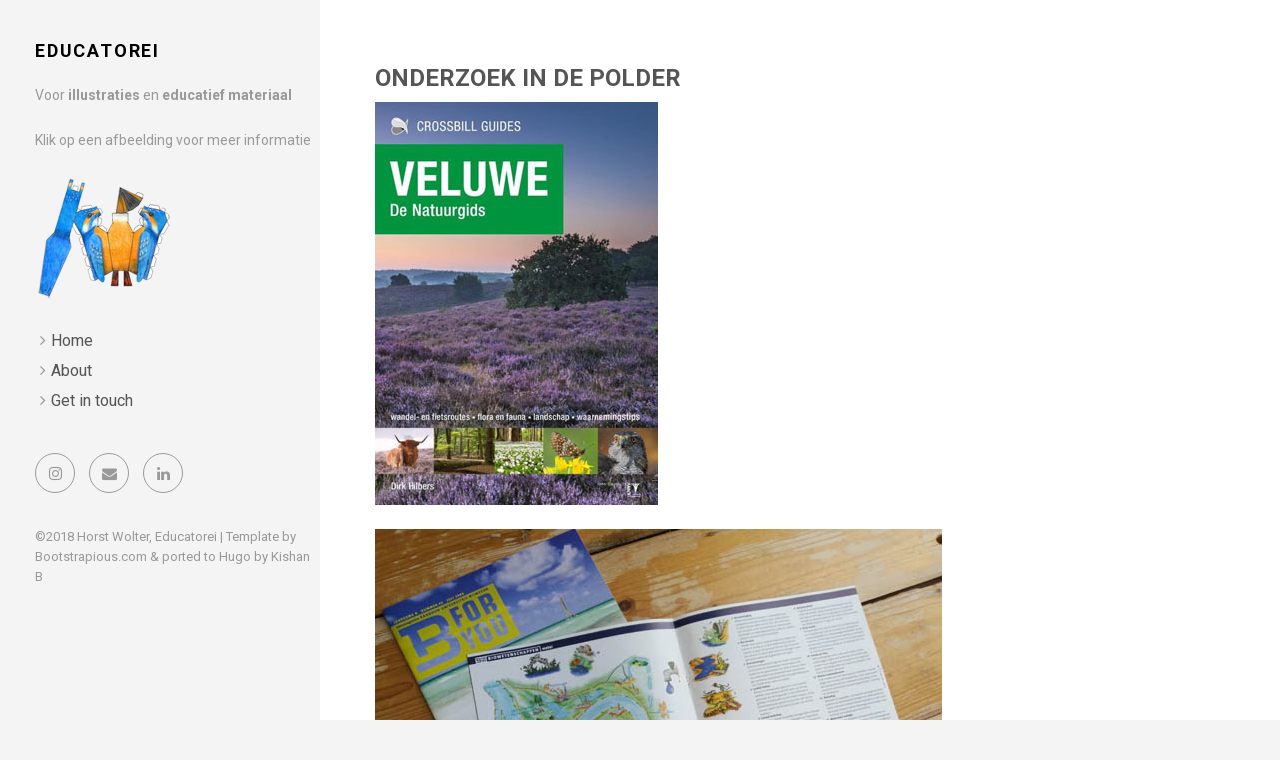

--- FILE ---
content_type: text/html; charset=utf-8
request_url: https://www.educatorei.nl/portfolio/14_polder/
body_size: 1935
content:
<!DOCTYPE html>
<html lang="nl-nl">
<head><meta charset="utf-8">
<meta http-equiv="X-UA-Compatible" content="IE=edge">

<meta name="description" content="Educatie en Illustratie">
<meta name="viewport" content="width=device-width, initial-scale=1">
<meta name="robots" content="all,follow">
<meta name="googlebot" content="index,follow,snippet,archive">
<link rel="stylesheet" href="https://www.educatorei.nl/css/bootstrap.min.css">
<link rel="stylesheet" href="//fonts.googleapis.com/css?family=Roboto:400,300,700,400italic">
<link rel="stylesheet" href="https://www.educatorei.nl/css/font-awesome.min.css">
<link rel="stylesheet" href="https://www.educatorei.nl/css/owl.carousel.css">
<link rel="stylesheet" href="https://www.educatorei.nl/css/owl.theme.css">


  <link href="https://www.educatorei.nl/css/style.green.css" rel="stylesheet" id="theme-stylesheet">

 

  
    <!--[if lt IE 9]>
        <script src="https://oss.maxcdn.com/html5shiv/3.7.2/html5shiv.min.js"></script>
        <script src="https://oss.maxcdn.com/respond/1.4.2/respond.min.js"></script>
    <![endif]-->
  


<link href="https://www.educatorei.nl/css/custom.css" rel="stylesheet">
<link rel="shortcut icon" href="https://www.educatorei.nl/img/favicon.png">


</head>
<body>
  <div id="all">
      <div class="container-fluid">
          <div class="row row-offcanvas row-offcanvas-left">
              <div id="sidebar" class="col-xs-6 col-sm-4 col-md-3 sidebar-offcanvas">
  <div class="sidebar-content">
    <h1 class="sidebar-heading"><a href="https://www.educatorei.nl/">Educatorei</a></h1>
    
      <p class="sidebar-p">Voor <b>illustraties</b> en <b>educatief materiaal</b></p>
    
      <p class="sidebar-p">Klik op een afbeelding voor meer informatie</p>
    
      <p class="sidebar-p"><img src='/img/00_ijsvogel_kl_kl2.png' alt='ijsvogel'></img></p>
    
    <ul class="sidebar-menu">
      
      
        <li><a href="https://www.educatorei.nl/">Home</a></li>
      
        <li><a href="https://www.educatorei.nl/about/">About</a></li>
      
        <li><a href="https://www.educatorei.nl/contact/">Get in touch</a></li>
      
    </ul>
    <p class="social">
  
  
  
  
  <a href="https://www.instagram.com/horst_educatorei/" title="" class="external instagram">
    <i class="fa fa-instagram"></i>
  </a>
  
  
  <a href="/cdn-cgi/l/email-protection#a5cccbc3cae5c0c1d0c6c4d1cad7c0cc8bcbc9" data-animate-hover="pulse" class="email">
    <i class="fa fa-envelope"></i>
  </a>
  
  
  <a href="https://www.linkedin.com/in/horst-wolter-833b8b10/" data-animate-hover="pulse">
    <i class="fa fa-linkedin"></i>
  </a>
  
  
  
</p>


    <div class="copyright">
      <p class="credit">
        
          &copy;2018 Horst Wolter, Educatorei
        
        | Template by <a href="https://bootstrapious.com/free-templates" class="external">Bootstrapious.com</a>

&amp; ported to Hugo by <a href="https://github.com/kishaningithub">Kishan B</a>

      </p>
    </div>
  </div>
</div>

              
<div class="col-xs-12 col-sm-8 col-md-9 content-column white-background">
  <div class="small-navbar visible-xs">
  <button type="button" data-toggle="offcanvas" class="btn btn-ghost pull-left"> <i class="fa fa-align-left"> </i>Menu</button>
  <h1 class="small-navbar-heading"><a href="https://www.educatorei.nl/">Educatorei</a></h1>
</div>

  <div class="row">
    <div class="col-lg-8">
      <div class="content-column-content">
         <h1></h1>
         <h4 id="onderzoek-in-de-polder"><strong>ONDERZOEK IN DE POLDER</strong></h4>

<p><a href="https://crossbillguides.nl/bookstore/veluwe"><img src="/img/01_boek.jpg" alt="veluwe" title="veluwe" /></a></p>

<p><img src="/img/14_b4u.jpg" alt="b4u" title="b4u" /></p>

<p>De redactie van de B4U vroeg of ik een afbeelding kon maken van al de verschillende onderzoeken in en rondom de rivier de Waal. De B4U (B for you) is, of was inmiddels, het bètamagazine van de Radboud Universiteit Nijmegen. Het richtte zich op aankomende Bèta-studenten.</p>

<p><img src="/img/14_onderzoek in de polder.jpg" alt="onderzoek in de polder" title="onderzoek in de polder" /></p>

<p>Met potlood en pen tekende ik een soort plattegrond, vanaf Nijmegen tot Millingen. Hierop zette ik verschillende herkenbare gebouwen uitvergroot neer. Het resultaat was een herkenbare plattegrond, met een speelse, uitnodigende uitstraling.</p>

<p><img src="/img/14_detail.jpg" alt="detail" title="detail" /></p>

<p>Met verschillende cartoons gaf ik de verschillende onderzoeken weer.</p>

<p><img src="/img/14_cartoon1.jpg" alt="cartoon1" title="cartoon1" />
<img src="/img/14_cartoon2.jpg" alt="cartoon2" title="cartoon2" />
<img src="/img/14_cartoon3.jpg" alt="cartoon3" title="cartoon3" />
<img src="/img/14_cartoon5.jpg" alt="cartoon5" title="cartoon5" /></p>
         
      </div>
    </div>
  </div>
</div>

          </div>
      </div>
  </div>
  <script data-cfasync="false" src="/cdn-cgi/scripts/5c5dd728/cloudflare-static/email-decode.min.js"></script><script src="https://www.educatorei.nl/js/jquery.min.js"></script>
<script src="https://www.educatorei.nl/js/bootstrap.min.js"></script>
<script src="https://www.educatorei.nl/js/jquery.cookie.js"> </script>
<script src="https://www.educatorei.nl/js/ekko-lightbox.js"></script>
<script src="https://www.educatorei.nl/js/jquery.scrollTo.min.js"></script>
<script src="https://www.educatorei.nl/js/masonry.pkgd.min.js"></script>
<script src="https://www.educatorei.nl/js/imagesloaded.pkgd.min.js"></script>
<script src="https://www.educatorei.nl/js/owl.carousel.min.js"></script>
<script src="https://www.educatorei.nl/js/front.js"></script>

<script defer src="https://static.cloudflareinsights.com/beacon.min.js/vcd15cbe7772f49c399c6a5babf22c1241717689176015" integrity="sha512-ZpsOmlRQV6y907TI0dKBHq9Md29nnaEIPlkf84rnaERnq6zvWvPUqr2ft8M1aS28oN72PdrCzSjY4U6VaAw1EQ==" data-cf-beacon='{"version":"2024.11.0","token":"b6f26e2808bc48b7ad3ba648fc2daf52","r":1,"server_timing":{"name":{"cfCacheStatus":true,"cfEdge":true,"cfExtPri":true,"cfL4":true,"cfOrigin":true,"cfSpeedBrain":true},"location_startswith":null}}' crossorigin="anonymous"></script>
</body>
</html>


--- FILE ---
content_type: text/css; charset=utf-8
request_url: https://www.educatorei.nl/css/style.green.css
body_size: 7254
content:
/*
=========================================
=========================================

Startup Template By Bootstrapious.com
=========================================
========================================= */
/*variant 2 - green */
/*

=====================
GENERAL
=====================

*/
html,
body {
  overflow-x: hidden;
  /* Prevent scroll on narrow devices */
}
header {
  z-index: 1000;
}
section {
  position: relative;
  padding-top: 90px;
  padding-bottom: 90px;
}
section.background-gray-lighter {
  background: #cdcdcd;
}
section.background-gray-lightest {
  background: #f7f7f7;
  border-top: solid 1px #cdcdcd;
  border-bottom: solid 1px #cdcdcd;
}
section.background-secondary {
  background: #9fb1bc;
  border-top: solid 1px #658090;
  border-bottom: solid 1px #658090;
}
.section-inverse {
  color: #fff;
}
.section-inverse h1,
.section-inverse h2,
.section-inverse h3,
.section-inverse h4,
.section-inverse h5,
.section-inverse h6 {
  color: #fff;
}
.section-inverse .heading:after {
  background: #fff;
}
.italic {
  font-style: italic;
  font-family: "Georgia", "Times New Roman", Times, serif;
}
.img-responsive {
  margin: 0 auto;
}
.no-space .box {
  margin: 0 -15px;
}
.margin-top {
  margin-top: 30px;
}
.margin-top--big {
  margin-top: 60px !important;
}
.margin-bottom {
  margin-bottom: 30px;
}
.margin-bottom--big {
  margin-bottom: 60px !important;
}
.margin-bottom--zero {
  margin-bottom: 0 !important;
}
.no-padding-top {
  padding-top: 0;
}
.no-padding-bottom {
  padding-bottom: 0;
}
.padding--small {
  padding-top: 30px;
  padding-bottom: 30px;
}
.weight-300 {
  font-weight: 300 !important;
}
.weight-500 {
  font-weight: 500 !important;
}
.weight-700 {
  font-weight: 700 !important;
}
.text-gray {
  color: #555555;
}
.text-gray-light {
  color: #999999;
}
.text-gray-lighter {
  color: #cdcdcd;
}
@media (max-width: 991px) {
  .text-center-mobile {
    text-align: center !important;
  }
}
a,
button {
  -webkit-transition: all 0.2s ease-out;
  -moz-transition: all 0.2s ease-out;
  transition: all 0.2s ease-out;
}
a i.fa,
button i.fa {
  margin: 0 5px;
}
.clickable {
  cursor: pointer !important;
}
.required {
  color: #2b7551;
}
.accent {
  color: #2b7551;
}
.text-uppercase {
  text-transform: uppercase;
  letter-spacing: 0.1em;
}
.list-style-none {
  list-style: none;
}
.btn-ghost {
  color: #2b7551;
  background-color: transparent;
  border-color: #2b7551;
}
.btn-ghost:hover,
.btn-ghost:focus,
.btn-ghost:active,
.btn-ghost.active,
.open .dropdown-toggle.btn-ghost {
  color: #2b7551;
  background-color: rgba(0, 0, 0, 0);
  border-color: #1b4832;
}
.btn-ghost:active,
.btn-ghost.active,
.open .dropdown-toggle.btn-ghost {
  background-image: none;
}
.btn-ghost.disabled,
.btn-ghost[disabled],
fieldset[disabled] .btn-ghost,
.btn-ghost.disabled:hover,
.btn-ghost[disabled]:hover,
fieldset[disabled] .btn-ghost:hover,
.btn-ghost.disabled:focus,
.btn-ghost[disabled]:focus,
fieldset[disabled] .btn-ghost:focus,
.btn-ghost.disabled:active,
.btn-ghost[disabled]:active,
fieldset[disabled] .btn-ghost:active,
.btn-ghost.disabled.active,
.btn-ghost[disabled].active,
fieldset[disabled] .btn-ghost.active {
  background-color: transparent;
  border-color: #2b7551;
}
.btn-ghost .badge {
  color: transparent;
  background-color: #2b7551;
}
.btn-ghost:hover,
.btn-ghost:focus,
.btn-ghost:active,
.btn-ghost.active,
.open .dropdown-toggle.btn-ghost {
  color: #fff;
  background-color: #2b7551;
  border-color: #2b7551;
}
.btn-ghost-black {
  color: #000000;
  background-color: transparent;
  border-color: #000000;
}
.btn-ghost-black:hover,
.btn-ghost-black:focus,
.btn-ghost-black:active,
.btn-ghost-black.active,
.open .dropdown-toggle.btn-ghost-black {
  color: #000000;
  background-color: rgba(0, 0, 0, 0);
  border-color: #000000;
}
.btn-ghost-black:active,
.btn-ghost-black.active,
.open .dropdown-toggle.btn-ghost-black {
  background-image: none;
}
.btn-ghost-black.disabled,
.btn-ghost-black[disabled],
fieldset[disabled] .btn-ghost-black,
.btn-ghost-black.disabled:hover,
.btn-ghost-black[disabled]:hover,
fieldset[disabled] .btn-ghost-black:hover,
.btn-ghost-black.disabled:focus,
.btn-ghost-black[disabled]:focus,
fieldset[disabled] .btn-ghost-black:focus,
.btn-ghost-black.disabled:active,
.btn-ghost-black[disabled]:active,
fieldset[disabled] .btn-ghost-black:active,
.btn-ghost-black.disabled.active,
.btn-ghost-black[disabled].active,
fieldset[disabled] .btn-ghost-black.active {
  background-color: transparent;
  border-color: #000000;
}
.btn-ghost-black .badge {
  color: transparent;
  background-color: #000000;
}
.btn-ghost-black:hover,
.btn-ghost-black:focus,
.btn-ghost-black:active,
.btn-ghost-black.active,
.open .dropdown-toggle.btn-ghost-black {
  color: #fff;
  background-color: #000;
  border-color: #000;
}
.btn-white {
  color: #ffffff;
  background-color: transparent;
  border-color: #ffffff;
}
.btn-white:hover,
.btn-white:focus,
.btn-white:active,
.btn-white.active,
.open .dropdown-toggle.btn-white {
  color: #ffffff;
  background-color: rgba(0, 0, 0, 0);
  border-color: #e0e0e0;
}
.btn-white:active,
.btn-white.active,
.open .dropdown-toggle.btn-white {
  background-image: none;
}
.btn-white.disabled,
.btn-white[disabled],
fieldset[disabled] .btn-white,
.btn-white.disabled:hover,
.btn-white[disabled]:hover,
fieldset[disabled] .btn-white:hover,
.btn-white.disabled:focus,
.btn-white[disabled]:focus,
fieldset[disabled] .btn-white:focus,
.btn-white.disabled:active,
.btn-white[disabled]:active,
fieldset[disabled] .btn-white:active,
.btn-white.disabled.active,
.btn-white[disabled].active,
fieldset[disabled] .btn-white.active {
  background-color: transparent;
  border-color: #ffffff;
}
.btn-white .badge {
  color: transparent;
  background-color: #ffffff;
}
.btn-white:hover,
.btn-white:focus,
.btn-white:active,
.btn-white.active,
.open .dropdown-toggle.btn-white {
  color: #ffffff;
  background-color: #fff;
  border-color: #fff;
}
.icon {
  display: inline-block;
  width: 60px;
  height: 60px;
  line-height: 60px;
  border-radius: 30px;
  border: solid 1px #2b7551;
  color: #2b7551;
  -webkit-transition: all 0.2s ease-out;
  -moz-transition: all 0.2s ease-out;
  transition: all 0.2s ease-out;
  font-size: 30px;
  margin: 0 auto 30px;
  text-align: center;
}
.icon.brand-secondary {
  border-color: #9fb1bc;
  color: #9fb1bc;
}
.icon.brand-terciary {
  border-color: #6e8898;
  color: #6e8898;
}
.icon.brand-four {
  border-color: #1c3738;
  color: #1c3738;
}
/*

=====================
SIDEBAR + RIGHT COLUMN
=====================

*/
#sidebar {
  padding-top: 40px;
}
/*modified sidebar to follow scroll */
.sidebar-content {
    position: fixed;
    width: inherit;
    z-index: 0;
    padding: 0 1em 0 0.2em;
}
@media screen and (min-width: 992px) {
  .sidebar-content {
    padding-left: 20px;
    padding-right: 20px;
  }
}
.sidebar-heading {
  font-size: 18px;
  text-transform: uppercase;
  letter-spacing: 0.1em;
}
.sidebar-heading a {
  color: #000;
  text-decoration: none;
  -webkit-transition: all 0.2s ease-out;
  -moz-transition: all 0.2s ease-out;
  transition: all 0.2s ease-out;
}
.sidebar-heading a:hover {
  border-bottom: dotted 1px #2b7551;
  color: #000;
  text-decoration: none;
}
.sidebar-p {
  color: #999999;
  font-size: 14px;
}
.sidebar-menu {
  list-style-type: none;
  padding-left: 20px;
  margin-bottom: 40px;
}
.sidebar-menu li {
  margin-bottom: 5px;
}
.sidebar-menu li a {
  color: #555555;
}
.sidebar-menu li:before {
  font-family: 'FontAwesome';
  content: '\f105';
  margin: 0 5px 0 -15px;
  color: #999999;
}
.sidebar-menu li.active a {
  color: #2b7551;
  font-weight: bold;
}
.sidebar-menu li.active:before {
  color: #2b7551;
}
.sidebar-menu li:hover a {
  text-decoration: none;
  color: #2b7551;
}
.sidebar-menu li:hover:before {
  color: #2b7551;
}
.content-column {
  padding-top: 40px;
}
.content-column.white-background {
  background: #fff;
  min-height: 100vh;
}
.grid {
  padding-top: 5px;
  overflow-y: hidden;
}
.content-column-content {
  padding-left: 20px;
  padding-right: 20px;
  padding-bottom: 20px;
}
@media (min-width: 1200px) {
  .content-column-content {
    padding-left: 40px;
    padding-right: 40px;
  }
}
.content-column-content p.lead {
  color: #555555;
}
.content-column-content p,
.content-column-content li {
  color: #999999;
}
.content-column-content ul li {
  list-style-type: none;
}
.content-column-content ul li:before {
  font-family: 'FontAwesome';
  content: '\f105';
  margin: 0 5px 0 -15px;
  color: #2b7551;
}
.small-navbar {
  margin-bottom: 20px;
}
.small-navbar:before,
.small-navbar:after {
  content: " ";
  display: table;
}
.small-navbar:after {
  clear: both;
}
.small-navbar-heading {
  float: right;
  font-size: 18px;
  text-transform: uppercase;
  letter-spacing: 0.1em;
  margin-top: 10px;
}
.small-navbar-heading a {
  color: #000;
  text-decoration: none;
  -webkit-transition: all 0.2s ease-out;
  -moz-transition: all 0.2s ease-out;
  transition: all 0.2s ease-out;
}
.small-navbar-heading a:hover {
  border-bottom: dotted 1px #2b7551;
  color: #000;
  text-decoration: none;
}
/*

=====================
OFF-CANVAS SIDEBAR BEHAVIOUR
=====================

*/
@media screen and (max-width: 767px) {
  .row-offcanvas {
    position: relative;
    -webkit-transition: all 0.25s ease-out;
    -o-transition: all 0.25s ease-out;
    transition: all 0.25s ease-out;
    opacity: 1;
  }
  .row-offcanvas-right {
    right: 0;
  }
  .row-offcanvas-left {
    left: 0;
  }
  .row-offcanvas-right .sidebar-offcanvas {
    right: -50%;
    /* 6 columns */
  }
  .row-offcanvas-left .sidebar-offcanvas {
    left: -48%;
    /* 6 columns */
  }
  .row-offcanvas-right.active {
    right: 50%;
    /* 6 columns */
  }
  .row-offcanvas-left.active {
    left: 50%;
    /* 6 columns */
  }
  .sidebar-offcanvas {
    position: absolute;
    top: 0;
    width: 50%;
    /* 6 columns */
  }
}
/*

=====================
SERVICES / INTEGRATIONS
=====================

*/
.services {
  margin-top: 80px;
  text-align: center;
}
.services .services-heading {
  text-transform: uppercase;
  letter-spacing: 0.1em;
  font-size: 18px;
  font-weight: 400;
  color: #999999;
  margin-bottom: 40px;
}
.services .heading {
  font-size: 18px;
  font-weight: 700;
  margin-bottom: 20px;
  text-align: center;
}
.services .heading:after {
  content: " ";
  display: block;
  width: 100px;
  height: 1px;
  margin: 20px auto 20px;
  background: #2b7551;
}
.services p {
  font-size: 14px;
  line-height: 1.5;
  margin-bottom: 60px;
  color: #999999;
}
/*

=====================
CUSTOMERS
=====================

*/
.customer {
  text-align: center;
}
.customer img {
  display: inline-block;
  margin-top: 10px;
  margin-bottom: 10px;
  -webkit-filter: grayscale(100%);
  filter: grayscale(100%);
}
.customer img:hover {
  -webkit-filter: grayscale(0);
  filter: grayscale(0);
}
/*

=====================
SIGN UP FORM
=====================

*/
@media (max-width: 991px) {
  .sign-up-form .form-control {
    margin-bottom: 20px;
  }
  .sign-up-form .btn {
    margin-bottom: 20px;
  }
}
@media (min-width: 768px) {
  .sign-up-form .form-control {
    width: 350px;
  }
}
/*

=====================
SOCIAL LINKS
=====================

*/
.contact-form {
  margin-bottom: 20px;
}
p.social {
  margin-top: 20px;
}
p.social a {
  margin: 0 10px 10px 0;
  color: #fff;
  display: inline-block;
  width: 40px;
  height: 40px;
  border-radius: 20px;
  line-height: 40px;
  font-size: 15px;
  text-align: center;
  vertical-align: bottom;
  border: solid 1px #999999;
  color: #999999;
  -webkit-transition: all 0.2s ease-out;
  -moz-transition: all 0.2s ease-out;
  transition: all 0.2s ease-out;
  /*
             &.facebook {background-color: #4460ae; border-color: #4460ae;}
             &.gplus {background-color: #c21f25; border-color: #c21f25;}
             &.twitter {background-color: #3cf; border-color: #3cf;}
             &.instagram {background-color: #cd4378; border-color: #cd4378;}
             &.email {background-color: #4a7f45; border-color: #4a7f45;}
             &.link {background-color: #871AFF; border-color: #871AFF;}
             */
}
p.social a:hover {
  color: #2b7551;
  border-color: #2b7551;
}
p.social a i {
  vertical-align: bottom;
  line-height: 40px;
}
p.social.social--outline a {
  background: transparent;
}
p.social.social--outline a.facebook {
  color: #4460ae;
  border-color: #4460ae;
}
p.social.social--outline a.gplus {
  color: #c21f25;
  border-color: #c21f25;
}
p.social.social--outline a.twitter {
  color: #3cf;
  border-color: #3cf;
}
p.social.social--outline a.instagram {
  color: #cd4378;
  border-color: #cd4378;
}
p.social.social--outline a.email {
  color: #4a7f45;
  border-color: #4a7f45;
}
p.social.social--outline a.link {
  color: #871AFF;
  border-color: #871AFF;
}
p.social.social--big a {
  width: 60px;
  height: 60px;
  border-radius: 30px;
  line-height: 60px;
  font-size: 25px;
}
p.social.social--big i {
  line-height: 60px;
}
/*

=====================
COPYRIGHT
=====================

*/
.copyright {
  color: #999999;
  font-size: 13px;
}
.copyright p.credit {
  margin-bottom: 10px;
}
.copyright p.credit a {
  color: #999999;
}
@media (max-width: 991px) {
  .copyright p.credit {
    text-align: center !important;
  }
}
@media (max-width: 991px) {
  .copyright {
    text-align: center !important;
  }
}
/*

=====================
MAIN PORTFOLIO SLIDER
=====================

*/
#main-slider {
  margin-bottom: 40px;
  opacity: 0;
}
#main-slider ul li div {
  width: 100%;
}
#main-slider .owl-wrapper-outer {
  box-shadow: 0 1px 5px #ccc;
}
#main-slider .owl-controls .owl-buttons {
  display: none;
}
#main-slider .owl-controls .owl-page.active span,
#main-slider .owl-controls.clickable .owl-page:hover span {
  background: #2b7551;
}
/*

=====================
ABOUT
=====================

*/
.progress-title {
  text-align: left;
  font-weight: 700;
  text-transform: uppercase;
  letter-spacing: 0.1em;
  color: #999999;
  font-size: 12px;
}
.progress-bar-skill1 {
  background-color: #d1d1d1;
  background-color: #4abc85;
}
.progress-striped .progress-bar-skill1 {
  background-image: -webkit-linear-gradient(45deg, rgba(255, 255, 255, 0.15) 25%, transparent 25%, transparent 50%, rgba(255, 255, 255, 0.15) 50%, rgba(255, 255, 255, 0.15) 75%, transparent 75%, transparent);
  background-image: linear-gradient(45deg, rgba(255, 255, 255, 0.15) 25%, transparent 25%, transparent 50%, rgba(255, 255, 255, 0.15) 50%, rgba(255, 255, 255, 0.15) 75%, transparent 75%, transparent);
}
.progress-striped .progress-bar-skill1 {
  background-image: -webkit-linear-gradient(45deg, rgba(255, 255, 255, 0.15) 25%, transparent 25%, transparent 50%, rgba(255, 255, 255, 0.15) 50%, rgba(255, 255, 255, 0.15) 75%, transparent 75%, transparent);
  background-image: linear-gradient(45deg, rgba(255, 255, 255, 0.15) 25%, transparent 25%, transparent 50%, rgba(255, 255, 255, 0.15) 50%, rgba(255, 255, 255, 0.15) 75%, transparent 75%, transparent);
}
.progress-bar-skill2 {
  background-color: #c8c7c7;
  background-color: #40ad78;
}
.progress-striped .progress-bar-skill2 {
  background-image: -webkit-linear-gradient(45deg, rgba(255, 255, 255, 0.15) 25%, transparent 25%, transparent 50%, rgba(255, 255, 255, 0.15) 50%, rgba(255, 255, 255, 0.15) 75%, transparent 75%, transparent);
  background-image: linear-gradient(45deg, rgba(255, 255, 255, 0.15) 25%, transparent 25%, transparent 50%, rgba(255, 255, 255, 0.15) 50%, rgba(255, 255, 255, 0.15) 75%, transparent 75%, transparent);
}
.progress-striped .progress-bar-skill2 {
  background-image: -webkit-linear-gradient(45deg, rgba(255, 255, 255, 0.15) 25%, transparent 25%, transparent 50%, rgba(255, 255, 255, 0.15) 50%, rgba(255, 255, 255, 0.15) 75%, transparent 75%, transparent);
  background-image: linear-gradient(45deg, rgba(255, 255, 255, 0.15) 25%, transparent 25%, transparent 50%, rgba(255, 255, 255, 0.15) 50%, rgba(255, 255, 255, 0.15) 75%, transparent 75%, transparent);
}
.progress-bar-skill3 {
  background-color: #bdbdbd;
  background-color: #399a6b;
}
.progress-striped .progress-bar-skill3 {
  background-image: -webkit-linear-gradient(45deg, rgba(255, 255, 255, 0.15) 25%, transparent 25%, transparent 50%, rgba(255, 255, 255, 0.15) 50%, rgba(255, 255, 255, 0.15) 75%, transparent 75%, transparent);
  background-image: linear-gradient(45deg, rgba(255, 255, 255, 0.15) 25%, transparent 25%, transparent 50%, rgba(255, 255, 255, 0.15) 50%, rgba(255, 255, 255, 0.15) 75%, transparent 75%, transparent);
}
.progress-striped .progress-bar-skill3 {
  background-image: -webkit-linear-gradient(45deg, rgba(255, 255, 255, 0.15) 25%, transparent 25%, transparent 50%, rgba(255, 255, 255, 0.15) 50%, rgba(255, 255, 255, 0.15) 75%, transparent 75%, transparent);
  background-image: linear-gradient(45deg, rgba(255, 255, 255, 0.15) 25%, transparent 25%, transparent 50%, rgba(255, 255, 255, 0.15) 50%, rgba(255, 255, 255, 0.15) 75%, transparent 75%, transparent);
}
.progress-bar-skill4 {
  background-color: #b3b2b2;
  background-color: #32885e;
}
.progress-striped .progress-bar-skill4 {
  background-image: -webkit-linear-gradient(45deg, rgba(255, 255, 255, 0.15) 25%, transparent 25%, transparent 50%, rgba(255, 255, 255, 0.15) 50%, rgba(255, 255, 255, 0.15) 75%, transparent 75%, transparent);
  background-image: linear-gradient(45deg, rgba(255, 255, 255, 0.15) 25%, transparent 25%, transparent 50%, rgba(255, 255, 255, 0.15) 50%, rgba(255, 255, 255, 0.15) 75%, transparent 75%, transparent);
}
.progress-striped .progress-bar-skill4 {
  background-image: -webkit-linear-gradient(45deg, rgba(255, 255, 255, 0.15) 25%, transparent 25%, transparent 50%, rgba(255, 255, 255, 0.15) 50%, rgba(255, 255, 255, 0.15) 75%, transparent 75%, transparent);
  background-image: linear-gradient(45deg, rgba(255, 255, 255, 0.15) 25%, transparent 25%, transparent 50%, rgba(255, 255, 255, 0.15) 50%, rgba(255, 255, 255, 0.15) 75%, transparent 75%, transparent);
}
.progress-bar-skill5 {
  background-color: #a9a8a8;
  background-color: #2b7551;
}
.progress-striped .progress-bar-skill5 {
  background-image: -webkit-linear-gradient(45deg, rgba(255, 255, 255, 0.15) 25%, transparent 25%, transparent 50%, rgba(255, 255, 255, 0.15) 50%, rgba(255, 255, 255, 0.15) 75%, transparent 75%, transparent);
  background-image: linear-gradient(45deg, rgba(255, 255, 255, 0.15) 25%, transparent 25%, transparent 50%, rgba(255, 255, 255, 0.15) 50%, rgba(255, 255, 255, 0.15) 75%, transparent 75%, transparent);
}
.progress-striped .progress-bar-skill5 {
  background-image: -webkit-linear-gradient(45deg, rgba(255, 255, 255, 0.15) 25%, transparent 25%, transparent 50%, rgba(255, 255, 255, 0.15) 50%, rgba(255, 255, 255, 0.15) 75%, transparent 75%, transparent);
  background-image: linear-gradient(45deg, rgba(255, 255, 255, 0.15) 25%, transparent 25%, transparent 50%, rgba(255, 255, 255, 0.15) 50%, rgba(255, 255, 255, 0.15) 75%, transparent 75%, transparent);
}
/*

=====================
EKKO LIGHTBOX
=====================

*/
.ekko-lightbox-container {
  position: relative;
}
.ekko-lightbox-nav-overlay {
  position: absolute;
  top: 0;
  left: 0;
  z-index: 100;
  width: 100%;
  height: 100%;
}
.ekko-lightbox-nav-overlay a {
  z-index: 100;
  display: block;
  width: 49%;
  height: 100%;
  font-size: 30px;
  color: #fff;
  opacity: 0;
  text-decoration: none !important;
  -webkit-transition: opacity 0.5s;
  -moz-transition: opacity 0.5s;
  -o-transition: opacity 0.5s;
  transition: opacity 0.5s;
}
.ekko-lightbox-nav-overlay a:empty {
  width: 49%;
  color: transparent;
}
.ekko-lightbox a:hover,
a:focus,
a:active {
  text-decoration: none;
  opacity: 1;
  color: #fff;
}
.ekko-lightbox .glyphicon-chevron-left {
  left: 0;
  float: left;
  padding-left: 15px;
  text-align: left;
}
.ekko-lightbox .glyphicon-chevron-right {
  right: 0;
  float: right;
  padding-right: 15px;
  text-align: right;
}
.ekko-lightbox .modal-footer {
  text-align: left;
}
.grid {
  margin-right: -15px;
  margin-left: -15px;
}
.box-masonry {
  background: #fff;
  margin-bottom: 30px;
  position: relative;
  box-shadow: 0 0 5px #ccc;
  -webkit-transition: all 0.2s ease-out;
  -moz-transition: all 0.2s ease-out;
  transition: all 0.2s ease-out;
  overflow: hidden;
  text-overflow: ellipsis;
}
.box-masonry h4 {
  font-size: 16px;
  line-height: 1.5;
  font-weight: 700;
  text-transform: uppercase;
  letter-spacing: 0.1em;
}
.box-masonry h4 a {
  color: #000;
  border-bottom: solid 1px transparent;
}
.box-masonry h4 a:hover {
  border-bottom: dotted 1px #2b7551;
  color: #000;
  text-decoration: none;
}
.box-masonry .box-masonry-text {
  padding: 15px 20px 15px;
}
.box-masonry .box-masonry-text p {
  color: #999999;
  font-size: 14px;
}
.box-masonry .box-masonry-hover-text-header {
  position: absolute;
  left: 0;
  right: 0;
  top: 0;
  padding: 15px 20px 15px;
  opacity: 0;
  -webkit-transition: all 0.2s ease-out;
  -moz-transition: all 0.2s ease-out;
  transition: all 0.2s ease-out;
  color: #555555;
}
.box-masonry .box-masonry-hover-text-header p {
  font-size: 14px;
}
.box-masonry .box-masonry-hover-text-header h4 a {
  color: #555555;
}
.box-masonry .box-masonry-hover-center {
  position: absolute;
  width: 100%;
  top: 30%;
  opacity: 0;
  padding-left: 20px;
  -webkit-transition: all 0.2s ease-out;
  -moz-transition: all 0.2s ease-out;
  transition: all 0.2s ease-out;
  text-align: center;
}
.box-masonry .box-masonry-hover-center .see-more-icon {
  color: #555555;
  font-size: 50px;
}
.box-masonry:hover {
  box-shadow: 0 0 5px #999;
}
.box-masonry:hover .box-masonry-hover-text-header {
  opacity: 1;
}
.box-masonry:hover .box-masonry-hover-center {
  opacity: 1;
}
.box-masonry:hover .box-masonry-image.with-hover-overlay:before {
  opacity: 0.8;
}
.box-masonry:hover .box-masonry-image.with-hover-icon:after {
  opacity: 0.7;
}
.box-masonry h2:last-child,
.box-masonry p:last-child {
  margin-bottom: 0;
}
.box-masonry .box-masonry-image {
  display: block;
  position: relative;
  min-height: 100px;
  background: #ccc;
}
.box-masonry .box-masonry-image.with-hover-overlay:before {
  display: block;
  position: absolute;
  content: " ";
  background: #fff;
  opacity: 0;
  width: 100%;
  height: 100%;
  left: 0;
  top: 0;
  -webkit-transition: all 0.2s ease-out;
  -moz-transition: all 0.2s ease-out;
  transition: all 0.2s ease-out;
}
.box-masonry .box-masonry-image.with-hover-icon:after {
  display: block;
  position: absolute;
  width: 100%;
  left: 0;
  top: 50%;
  -webkit-transform: translate(0, -50%);
  -ms-transform: translate(0, -50%);
  transform: translate(0, -50%);
  opacity: 0;
  -webkit-transition: all 0.2s ease-out;
  -moz-transition: all 0.2s ease-out;
  transition: all 0.2s ease-out;
  font-family: 'FontAwesome';
  content: '\f105';
  text-align: center;
  font-size: 50px;
  color: #555555;
}
.box-masonry .box-masonry-image:hover {
  text-decoration: none;
}
.box-simple {
  text-align: center;
  margin-bottom: 48px;
}
.box-simple h3 {
  font-weight: normal;
  font-size: 24px;
  line-height: 1.5;
  color: #555555;
  font-weight: 400;
}
.box-simple h3 a {
  color: #555555;
}
.box-simple p {
  color: #999999;
}
.box-simple:hover .icon {
  -webkit-transform: scale(1.1, 1.1);
  -ms-transform: scale(1.1, 1.1);
  transform: scale(1.1, 1.1);
}
.box-simple:hover .icon i {
  -webkit-transform: scale(1, 1);
  -ms-transform: scale(1, 1);
  transform: scale(1, 1);
}
.box-simple.box-white {
  padding: 20px;
  border: dotted 1px #999999;
}
.box-simple.box-white .icon {
  color: #555555;
  border-color: transparent;
  font-size: 70px;
}
.box-simple.box-dark {
  padding: 20px;
  border: dotted 1px #999999;
  background: #555555;
  color: #fff;
}
.box-simple.box-dark .icon {
  color: #f7f7f7;
  border-color: transparent;
  font-size: 70px;
}
.box-simple.box-dark h3 {
  color: #fff;
}
.box-simple.box-dark h3 a {
  color: #fff;
}
.box-simple.box-dark p {
  color: #fff;
}
.box-image {
  position: relative;
  overflow: hidden;
  text-align: center;
  margin: 15px 0;
}
.box-image .bg {
  position: absolute;
  top: auto;
  bottom: 0;
  width: 100%;
  height: 100%;
  opacity: 0;
  filter: alpha(opacity=0);
  background: #2b7551;
}
.box-image .name {
  position: absolute;
  width: 100%;
  height: 50%;
  bottom: 0;
  -webkit-transform: translate(0, 100%);
  -ms-transform: translate(0, 100%);
  transform: translate(0, 100%);
  -webkit-transition: all 0.2s ease-out;
  -moz-transition: all 0.2s ease-out;
  transition: all 0.2s ease-out;
  color: #fff;
  padding: 0 20px;
}
.box-image .name h3 {
  color: #fff;
  text-transform: uppercase;
  font-size: 24px;
  letter-spacing: 0.08em;
}
.box-image .name h3 a {
  color: #fff;
  text-decoration: none;
}
.box-image .text {
  position: absolute;
  width: 100%;
  height: 50%;
  top: 0;
  -webkit-transform: translate(0, -150%);
  -ms-transform: translate(0, -150%);
  transform: translate(0, -150%);
  -webkit-transition: all 0.2s ease-out;
  -moz-transition: all 0.2s ease-out;
  transition: all 0.2s ease-out;
  color: #fff;
  padding: 0 20px;
}
.box-image:hover .bg {
  opacity: 0.7;
  filter: alpha(opacity=70);
}
.box-image:hover .name {
  position: absolute;
  -webkit-transform: translate(0, -75%);
  -ms-transform: translate(0, -75%);
  transform: translate(0, -75%);
}
.box-image:hover .text {
  position: absolute;
  -webkit-transform: translate(0, 100%);
  -ms-transform: translate(0, 100%);
  transform: translate(0, 100%);
}
.box-image-text {
  position: relative;
  background: #fff;
  overflow: hidden;
  text-align: center;
  margin: 15px 0;
}
.box-image-text .top {
  position: relative;
  margin-bottom: 10px;
}
.box-image-text .top .bg {
  position: absolute;
  top: auto;
  bottom: 0;
  width: 100%;
  height: 100%;
  opacity: 0;
  filter: alpha(opacity=0);
  background: #fff;
}
.box-image-text .top .logo {
  width: 100%;
  position: absolute;
  text-align: center;
  top: 50%;
  -webkit-transform: translate(0, -50%);
  -ms-transform: translate(0, -50%);
  transform: translate(0, -50%);
}
.box-image-text .top .name {
  position: absolute;
  width: 100%;
  height: 50%;
  bottom: 0;
  -webkit-transform: translate(0, 100%);
  -ms-transform: translate(0, 100%);
  transform: translate(0, 100%);
  -webkit-transition: all 0.2s ease-out;
  -moz-transition: all 0.2s ease-out;
  transition: all 0.2s ease-out;
  color: #fff;
  padding: 0 20px;
}
.box-image-text .top .name h3 {
  color: #fff;
  text-transform: uppercase;
  font-size: 24px;
  letter-spacing: 0.08em;
}
.box-image-text .top .name h3 a {
  color: #fff;
  text-decoration: none;
}
.box-image-text .top .name h4 {
  color: #fff;
  text-transform: uppercase;
  font-size: 24px;
  letter-spacing: 0.08em;
}
.box-image-text .top .name h4 a {
  color: #fff;
  text-decoration: none;
}
.box-image-text .top .text {
  position: absolute;
  width: 100%;
  height: 50%;
  top: 0;
  -webkit-transform: translate(0, -150%);
  -ms-transform: translate(0, -150%);
  transform: translate(0, -150%);
  -webkit-transition: all 0.2s ease-out;
  -moz-transition: all 0.2s ease-out;
  transition: all 0.2s ease-out;
  color: #fff;
  padding: 0 20px;
}
.box-image-text .content {
  padding: 15px 15px 0 15px;
}
.box-image-text .content h3,
.box-image-text .content h4 {
  text-transform: uppercase;
  line-height: 1.5;
  color: #555555;
  font-weight: 800;
  letter-spacing: 0.08em;
}
.box-image-text .content p {
  color: #999999;
}
.box-image-text.bg-visible .bg {
  opacity: 0.8;
  filter: alpha(opacity=80);
}
.box-image-text:hover .bg {
  opacity: 0.7;
  filter: alpha(opacity=70);
}
.box-image-text:hover .name {
  position: absolute;
  -webkit-transform: translate(0, -75%);
  -ms-transform: translate(0, -75%);
  transform: translate(0, -75%);
}
.box-image-text:hover .text {
  position: absolute;
  -webkit-transform: translate(0, 100%);
  -ms-transform: translate(0, 100%);
  transform: translate(0, 100%);
}
/*

=====================
STYLE SWITCHER FOR DEMO
=====================

*/
#style-switch-button {
  position: fixed;
  bottom: 200px;
  left: 0px;
  border-radius: 0;
  z-index: 2;
}
#style-switch {
  -webkit-box-sizing: border-box;
  -moz-box-sizing: border-box;
  box-sizing: border-box;
  width: 300px;
  padding: 20px;
  position: fixed;
  bottom: 240px;
  left: 0;
  background: #fff;
  border: solid 1px #cdcdcd;
  z-index: 2000;
}
#style-switch h4 {
  color: #555555;
}
/* ========================================= */
/* THEMING OF BOOTSTRAP COMPONENTS           */
/* ========================================= */
/* nav */
.nav {
  margin-bottom: 0;
  padding-left: 0;
  list-style: none;
}
.nav > li > a {
  padding: 10px 15px;
}
.nav > li > a:hover,
.nav > li > a:focus {
  background-color: #cdcdcd;
}
.nav > li.disabled > a {
  color: #999999;
}
.nav > li.disabled > a:hover,
.nav > li.disabled > a:focus {
  color: #999999;
}
.nav .open > a,
.nav .open > a:hover,
.nav .open > a:focus {
  background-color: #cdcdcd;
  border-color: #2b7551;
}
.nav-tabs {
  border-bottom: 1px solid #dddddd;
}
.nav-tabs > li > a {
  line-height: 1.55;
  border-radius: 0 0 0 0;
}
.nav-tabs > li > a:hover {
  border-color: #cdcdcd #cdcdcd #dddddd;
}
.nav-tabs > li.active > a,
.nav-tabs > li.active > a:hover,
.nav-tabs > li.active > a:focus {
  color: #555555;
  background-color: #f4f4f4;
  border: 1px solid #dddddd;
}
.nav-pills > li > a {
  border-radius: 0;
}
.nav-pills > li.active > a,
.nav-pills > li.active > a:hover,
.nav-pills > li.active > a:focus {
  color: #ffffff;
  background-color: #2b7551;
}
.nav-tabs-justified > li > a {
  border-radius: 0;
}
.nav-tabs-justified > .active > a,
.nav-tabs-justified > .active > a:hover,
.nav-tabs-justified > .active > a:focus {
  border: 1px solid #dddddd;
}
@media (min-width: 768px) {
  .nav-tabs-justified > li > a {
    border-bottom: 1px solid #dddddd;
    border-radius: 0 0 0 0;
  }
  .nav-tabs-justified > .active > a,
  .nav-tabs-justified > .active > a:hover,
  .nav-tabs-justified > .active > a:focus {
    border-bottom-color: #f4f4f4;
  }
}
/* navbar */
.navbar {
  font-family: "Roboto", Helvetica, Arial, sans-serif;
  min-height: 80px;
  margin-bottom: 0;
  border-top: none;
  border-bottom: none;
}
@media (min-width: 768px) {
  .navbar {
    border-radius: 0;
  }
}
.navbar-collapse {
  max-height: 340px;
  overflow-x: visible;
  padding-right: 15px;
  padding-left: 15px;
}
.navbar-collapse.in {
  overflow-y: auto;
}
@media (min-width: 768px) and (max-width: 991px) {
  .navbar-collapse {
    font-size: 14px;
  }
}
@media (min-width: 768px) {
  .navbar-collapse {
    width: auto;
    border-top: 0;
    box-shadow: none;
  }
  .navbar-collapse.collapse {
    display: block !important;
    height: auto !important;
    padding-bottom: 0;
    overflow: visible !important;
  }
  .navbar-collapse.in {
    overflow-y: visible;
  }
  .navbar-collapse.right {
    float: right;
  }
  .navbar-fixed-top .navbar-collapse,
  .navbar-static-top .navbar-collapse,
  .navbar-fixed-bottom .navbar-collapse {
    padding-left: 0;
    padding-right: 0;
  }
}
.container > .navbar-header,
.container-fluid > .navbar-header,
.container > .navbar-collapse,
.container-fluid > .navbar-collapse {
  margin-right: -15px;
  margin-left: -15px;
}
@media (min-width: 768px) {
  .container > .navbar-header,
  .container-fluid > .navbar-header,
  .container > .navbar-collapse,
  .container-fluid > .navbar-collapse {
    margin-right: 0;
    margin-left: 0;
  }
}
.navbar-brand {
  float: left;
  padding: 10px 15px;
  font-size: 20px;
  line-height: 24px;
  height: 80px;
}
.navbar-brand:hover,
.navbar-brand:focus {
  text-decoration: none;
}
@media (min-width: 768px) {
  .navbar > .container .navbar-brand,
  .navbar > .container-fluid .navbar-brand {
    margin-left: -15px;
  }
}
.navbar-toggle {
  padding: 9px 10px !important;
  margin-right: 15px;
  border-radius: 0;
}
.navbar-nav {
  margin: 14px -15px;
}
.navbar-nav > li > a {
  padding-top: 10px;
  padding-bottom: 10px;
  line-height: 24px;
}
@media (max-width: 767px) {
  .navbar-nav .open .dropdown-menu > li > a,
  .navbar-nav .open .dropdown-menu .dropdown-header {
    padding: 5px 15px 5px 25px;
  }
  .navbar-nav .open .dropdown-menu > li > a {
    line-height: 24px;
  }
  .navbar-nav .open .dropdown-menu > li > a:hover,
  .navbar-nav .open .dropdown-menu > li > a:focus {
    background-image: none;
  }
}
@media (min-width: 768px) {
  .navbar-nav {
    margin: 0 auto;
    display: table;
    table-layout: fixed;
    float: left;
  }
  .navbar-nav > li {
    float: left;
  }
  .navbar-nav > li > a {
    padding-top: 28px;
    padding-bottom: 28px;
  }
  .navbar-nav.navbar-right:last-child {
    margin-right: -15px;
  }
}
.navbar-form {
  margin-left: -15px;
  margin-right: -15px;
  padding: 10px 15px;
  border: none;
  margin-top: 21px;
  margin-bottom: 21px;
}
@media (max-width: 767px) {
  .navbar-form .form-group {
    margin-bottom: 5px;
  }
}
.navbar-btn {
  margin-top: 21px;
  margin-bottom: 21px;
}
.navbar-btn.btn-sm {
  margin-top: 23.5px;
  margin-bottom: 23.5px;
}
.navbar-btn.btn-xs {
  margin-top: 29px;
  margin-bottom: 29px;
}
.navbar-text {
  margin-top: 28px;
  margin-bottom: 28px;
}
@media (min-width: 768px) {
  .navbar-text {
    float: left;
    margin-left: 15px;
    margin-right: 15px;
  }
  .navbar-text.navbar-right:last-child {
    margin-right: 0;
  }
}
.navbar-default {
  background-color: #ffffff;
  border-bottom-color: transparent;
}
.navbar-default .navbar-brand {
  color: #6e8898;
}
.navbar-default .navbar-brand:hover,
.navbar-default .navbar-brand:focus {
  color: #586e7b;
  background-color: transparent;
}
.navbar-default .navbar-text {
  color: #777777;
}
.navbar-default .navbar-nav > li > a {
  color: #6e8898;
}
.navbar-default .navbar-nav > li > a:hover,
.navbar-default .navbar-nav > li > a:focus {
  color: #555555;
  background-color: transparent;
}
.navbar-default .navbar-nav > .active > a,
.navbar-default .navbar-nav > .active > a:hover,
.navbar-default .navbar-nav > .active > a:focus {
  color: #555555;
  background-color: transparent;
}
.navbar-default .navbar-nav > .disabled > a,
.navbar-default .navbar-nav > .disabled > a:hover,
.navbar-default .navbar-nav > .disabled > a:focus {
  color: #cccccc;
  background-color: transparent;
}
.navbar-default .navbar-toggle {
  border-color: transparent;
}
.navbar-default .navbar-toggle:hover,
.navbar-default .navbar-toggle:focus {
  background-color: transparent;
}
.navbar-default .navbar-toggle .icon-bar {
  background-color: #6e8898;
}
.navbar-default .navbar-collapse {
  border-color: transparent;
}
.navbar-default .navbar-nav > .open > a,
.navbar-default .navbar-nav > .open > a:hover,
.navbar-default .navbar-nav > .open > a:focus {
  background-color: transparent;
  color: #555555;
}
@media (max-width: 767px) {
  .navbar-default .navbar-nav .open .dropdown-menu > li > a {
    color: #6e8898;
  }
  .navbar-default .navbar-nav .open .dropdown-menu > li > a:hover,
  .navbar-default .navbar-nav .open .dropdown-menu > li > a:focus {
    color: #555555;
    background-color: transparent;
  }
  .navbar-default .navbar-nav .open .dropdown-menu > .active > a,
  .navbar-default .navbar-nav .open .dropdown-menu > .active > a:hover,
  .navbar-default .navbar-nav .open .dropdown-menu > .active > a:focus {
    color: #555555;
    background-color: transparent;
  }
  .navbar-default .navbar-nav .open .dropdown-menu > .disabled > a,
  .navbar-default .navbar-nav .open .dropdown-menu > .disabled > a:hover,
  .navbar-default .navbar-nav .open .dropdown-menu > .disabled > a:focus {
    color: #cccccc;
    background-color: transparent;
  }
}
.navbar-default .navbar-link {
  color: #6e8898;
}
.navbar-default .navbar-link:hover {
  color: #555555;
}
/* dropdowns */
.dropdown-menu {
  z-index: 1000;
  font-size: 14px;
  background-color: #ffffff;
  border: 1px solid #cccccc;
  border: 1px solid rgba(0, 0, 0, 0.15);
  border-radius: 0;
}
.dropdown-menu .divider {
  height: 1px;
  margin: 11px 0;
  overflow: hidden;
  background-color: #e5e5e5;
}
.dropdown-menu > li > a {
  line-height: 1.55;
  color: #555555;
}
.dropdown-menu > li > a:hover,
.dropdown-menu > li > a:focus {
  color: #262626;
  background-color: #f5f5f5;
}
.dropdown-menu > .active > a,
.dropdown-menu > .active > a:hover,
.dropdown-menu > .active > a:focus {
  color: #ffffff;
  background-color: #2b7551;
}
/* modal */
.modal-content {
  background-color: #ffffff;
  border: 1px solid #999999;
  border: 1px solid rgba(0, 0, 0, 0.2);
  border-radius: 0;
}
/* scaffolding */
body {
  font-family: "Roboto", Helvetica, Arial, sans-serif;
  font-size: 16px;
  line-height: 1.55;
  color: #000000;
  background-color: #f4f4f4;
}
a {
  color: #2b7551;
  text-decoration: none;
}
a:hover,
a:focus {
  color: #163d2a;
  text-decoration: underline;
}
a:focus {
  outline: thin dotted;
  outline: 5px auto -webkit-focus-ring-color;
  outline-offset: -2px;
}
.img-rounded {
  border-radius: 0;
}
hr {
  margin-top: 24px;
  margin-bottom: 24px;
  border: 0;
  border-top: 1px solid #cdcdcd;
}
.progress {
  overflow: hidden;
  height: 24px;
  margin-bottom: 24px;
  background-color: #f5f5f5;
  border-radius: 0;
  -webkit-box-shadow: inset 0 0 0 rgba(0, 0, 0, 0);
  box-shadow: inset 0 0 0 rgba(0, 0, 0, 0);
}
.progress-bar {
  float: left;
  width: 0%;
  height: 100%;
  font-size: 14px;
  line-height: 24px;
  text-align: center;
  -webkit-box-shadow: inset 0 0 0 rgba(0, 0, 0, 0);
  box-shadow: inset 0 0 0 rgba(0, 0, 0, 0);
  -webkit-transition: width 0.6s ease;
  transition: width 0.6s ease;
}
/* breadcrumbs */
.breadcrumb {
  padding: 8px 0;
  margin-bottom: 24px;
  background-color: transparent;
  border-radius: 0;
  text-align: center;
}
.breadcrumb > li + li:before {
  content: "/\00a0";
  color: #cccccc;
}
.breadcrumb > .active {
  color: #999999;
}
.breadcrumb a {
  color: #2b7551;
}
@media (max-width: 991px) {
  .breadcrumb {
    padding: 8px 0;
    text-align: center;
  }
}
/* buttons  */
.btn {
  font-weight: 400;
  font-family: "Roboto", Helvetica, Arial, sans-serif;
  padding: 6px 12px;
  font-size: 16px;
  line-height: 1.55;
  border-radius: 0;
}
.btn-primary {
  color: #ffffff;
  background-color: #2b7551;
  border-color: #2b7551;
}
.btn-primary:hover,
.btn-primary:focus,
.btn-primary:active,
.btn-primary.active,
.open .dropdown-toggle.btn-primary {
  color: #ffffff;
  background-color: #20573c;
  border-color: #1b4832;
}
.btn-primary:active,
.btn-primary.active,
.open .dropdown-toggle.btn-primary {
  background-image: none;
}
.btn-primary.disabled,
.btn-primary[disabled],
fieldset[disabled] .btn-primary,
.btn-primary.disabled:hover,
.btn-primary[disabled]:hover,
fieldset[disabled] .btn-primary:hover,
.btn-primary.disabled:focus,
.btn-primary[disabled]:focus,
fieldset[disabled] .btn-primary:focus,
.btn-primary.disabled:active,
.btn-primary[disabled]:active,
fieldset[disabled] .btn-primary:active,
.btn-primary.disabled.active,
.btn-primary[disabled].active,
fieldset[disabled] .btn-primary.active {
  background-color: #2b7551;
  border-color: #2b7551;
}
.btn-primary .badge {
  color: #2b7551;
  background-color: #ffffff;
}
.btn-transparent {
  color: #555555;
  background-color: transparent;
  border-color: #555555;
}
.btn-transparent:hover,
.btn-transparent:focus,
.btn-transparent:active,
.btn-transparent.active,
.open .dropdown-toggle.btn-transparent {
  color: #555555;
  background-color: rgba(0, 0, 0, 0);
  border-color: #373737;
}
.btn-transparent:active,
.btn-transparent.active,
.open .dropdown-toggle.btn-transparent {
  background-image: none;
}
.btn-transparent.disabled,
.btn-transparent[disabled],
fieldset[disabled] .btn-transparent,
.btn-transparent.disabled:hover,
.btn-transparent[disabled]:hover,
fieldset[disabled] .btn-transparent:hover,
.btn-transparent.disabled:focus,
.btn-transparent[disabled]:focus,
fieldset[disabled] .btn-transparent:focus,
.btn-transparent.disabled:active,
.btn-transparent[disabled]:active,
fieldset[disabled] .btn-transparent:active,
.btn-transparent.disabled.active,
.btn-transparent[disabled].active,
fieldset[disabled] .btn-transparent.active {
  background-color: transparent;
  border-color: #555555;
}
.btn-transparent .badge {
  color: transparent;
  background-color: #555555;
}
.btn-transparent:hover,
.btn-transparent:focus,
.btn-transparent:active,
.btn-transparent.active {
  background: #ffffff;
  color: #2b7551;
}
.btn-lg {
  padding: 10px 16px;
  font-size: 20px;
  line-height: 1.33;
  border-radius: 0;
}
.btn-sm {
  padding: 5px 10px;
  font-size: 14px;
  line-height: 1.5;
  border-radius: 0;
}
.btn-xs {
  padding: 1px 5px;
  font-size: 14px;
  line-height: 1.5;
  border-radius: 0;
}
/* dropdowns */
.dropdown-menu > li > a {
  padding: 8px 20px;
}
/* labels */
.label {
  font-family: "Roboto", Helvetica, Arial, sans-serif;
  font-weight: normal;
  text-transform: uppercase;
}
/* forms.less */
label {
  font-weight: normal;
  color: #555555;
  font-size: 14px;
  text-transform: uppercase;
  letter-spacing: 0.1em;
}
.form-control {
  display: block;
  width: 100%;
  height: 38px;
  padding: 6px 12px;
  font-size: 16px;
  line-height: 1.55;
  color: #555555;
  background-color: #ffffff;
  background-image: none;
  border: 1px solid #cccccc;
  border-radius: 0;
  -webkit-box-shadow: none;
  box-shadow: none;
}
.form-control::-moz-placeholder {
  color: #999999;
  opacity: 1;
}
.form-control:-ms-input-placeholder {
  color: #999999;
}
.form-control::-webkit-input-placeholder {
  color: #999999;
}
.form-control:focus {
  border-color: #2b7551;
  outline: 0;
  -webkit-box-shadow: inset 0 1px 1px rgba(0,0,0,.075), 0 0 8px rgba(43, 117, 81, 0.6);
  box-shadow: inset 0 1px 1px rgba(0,0,0,.075), 0 0 8px rgba(43, 117, 81, 0.6);
}
.form-group {
  margin-bottom: 20px;
}
/* pager*/
.pager {
  margin: 24px 0;
  border-top: solid 1px #cdcdcd;
  padding-top: 24px;
  text-transform: uppercase;
  letter-spacing: 0.1em;
  font-size: 14px;
  font-family: "Roboto", Helvetica, Arial, sans-serif;
  font-weight: bold;
}
.pager li {
  display: inline;
}
.pager li > a,
.pager li > span {
  background-color: #ffffff;
  border: 1px solid #2b7551;
  border-radius: 0;
}
.pager li > a:hover,
.pager li > a:focus {
  text-decoration: none;
  color: #fff;
  background-color: #2b7551;
}
.pager .disabled > a,
.pager .disabled > a:hover,
.pager .disabled > a:focus,
.pager .disabled > span {
  color: #999999;
  background-color: #ffffff;
  border-color: #ddd;
}
/* pagination */
.pagination {
  margin: 24px 0;
  font-family: "Roboto", Helvetica, Arial, sans-serif;
  border-radius: 0;
}
.pagination > li > a,
.pagination > li > span {
  padding: 6px 12px;
  line-height: 1.55;
  text-decoration: none;
  color: #2b7551;
  background-color: #ffffff;
  border: 1px solid #dddddd;
}
.pagination > li:first-child > a,
.pagination > li:first-child > span {
  margin-left: 0;
  border-bottom-left-radius: 0;
  border-top-left-radius: 0;
}
.pagination > li:last-child > a,
.pagination > li:last-child > span {
  border-bottom-right-radius: 0;
  border-top-right-radius: 0;
}
.pagination > li > a:hover,
.pagination > li > span:hover,
.pagination > li > a:focus,
.pagination > li > span:focus {
  color: #2b7551;
  background-color: #6fca9e;
  border-color: #dddddd;
}
.pagination > .active > a,
.pagination > .active > span,
.pagination > .active > a:hover,
.pagination > .active > span:hover,
.pagination > .active > a:focus,
.pagination > .active > span:focus {
  z-index: 2;
  color: #ffffff;
  background-color: #2b7551;
  border-color: #2b7551;
}
.pagination > .disabled > span,
.pagination > .disabled > span:hover,
.pagination > .disabled > span:focus,
.pagination > .disabled > a,
.pagination > .disabled > a:hover,
.pagination > .disabled > a:focus {
  color: #999999;
  background-color: #ffffff;
  border-color: #dddddd;
}
/* responsive utilities */
@media (max-width: 767px) {
  .text-center-xs {
    text-align: center !important;
  }
  .text-center-xs img {
    display: block;
    margin-left: auto;
    margin-right: auto;
  }
}
@media (min-width: 768px) and (max-width: 991px) {
  .text-center-sm {
    text-align: center !important;
  }
  .text-center-sm img {
    display: block;
    margin-left: auto;
    margin-right: auto;
  }
}
/* type */
h1,
h2,
h3,
h4,
h5,
h6,
.h1,
.h2,
.h3,
.h4,
.h5,
.h6 {
  font-family: "Roboto", Helvetica, Arial, sans-serif;
  font-weight: 700;
  line-height: 1.2;
  color: #555555;
}
h1,
.h1 {
  font-size: 48px;
}
h2,
.h2 {
  font-size: 38px;
}
h3,
.h3 {
  font-size: 32px;
  font-weight: 700;
}
h4,
.h4 {
  font-size: 24px;
  font-weight: 700;
}
h5,
.h5 {
  font-size: 16px;
  font-weight: 700;
}
h6,
.h6 {
  font-size: 14px;
  font-weight: 700;
}
h1,
.h1,
h2,
.h2,
h3,
.h3 {
  margin-top: 0;
  margin-bottom: 24px;
}
p {
  margin: 0 0 24px;
}
.lead {
  margin-bottom: 24px;
  font-size: 18px;
}
@media (min-width: 768px) {
  .lead {
    font-size: 24px;
  }
}
.text-small {
  font-size: 14px;
}
.text-large {
  font-size: 20px;
}
.text-italic {
  font-style: italic;
}
.text-primary {
  color: #2b7551;
}
a.text-primary:hover {
  color: #1d5037;
}
.bg-primary {
  color: #fff;
  background-color: #2b7551;
}
a.bg-primary:hover {
  background-color: #1d5037;
}
abbr[title],
abbr[data-original-title] {
  border-bottom: 1px dotted #999999;
}
blockquote {
  padding: 12px 24px;
  margin: 0 0 24px;
  font-size: 16px;
  border-left: 5px solid #2b7551;
}
blockquote footer,
blockquote small,
blockquote .small {
  display: block;
  font-size: 80%;
  line-height: 1.55;
  color: #999999;
}
blockquote footer:before,
blockquote small:before,
blockquote .small:before {
  content: '\2014 \00A0';
}
.blockquote-reverse,
blockquote.pull-right {
  border-right: 5px solid #2b7551;
}
address {
  margin-bottom: 24px;
  line-height: 1.55;
}
.panel {
  margin-bottom: 24px;
  background-color: #ffffff;
  border: 1px solid transparent;
  border-radius: 0;
  -webkit-box-shadow: 0 0 0;
  box-shadow: 0 0 0;
}
.panel-default {
  border-color: #666666;
}
.panel-default > .panel-heading {
  color: #333333;
  background-color: #ffffff;
  border-color: #666666;
}
.panel-default > .panel-heading + .panel-collapse .panel-body {
  border-top-color: #666666;
}
.panel-default > .panel-footer + .panel-collapse .panel-body {
  border-bottom-color: #666666;
}
.panel-primary {
  border-color: #2b7551;
}
.panel-primary > .panel-heading {
  color: #ffffff;
  background-color: #2b7551;
  border-color: #2b7551;
}
.panel-primary > .panel-heading + .panel-collapse .panel-body {
  border-top-color: #2b7551;
}
.panel-primary > .panel-footer + .panel-collapse .panel-body {
  border-bottom-color: #2b7551;
}
.panel-primary .panel-title {
  font-weight: 300;
}
.panel-primary .panel-title a:hover {
  color: #fff;
  text-decoration: none;
}
a.badge:hover,
a.badge:focus {
  color: #ffffff;
  text-decoration: none;
  cursor: pointer;
}
a.list-group-item.active > .badge,
.nav-pills > .active > a > .badge {
  color: #2b7551;
  background-color: #ffffff;
}
.nav-pills > li > a > .badge {
  margin-left: 3px;
}


--- FILE ---
content_type: text/css; charset=utf-8
request_url: https://www.educatorei.nl/css/custom.css
body_size: -433
content:
.box-masonry-text {
  display: none;
}

.box-masonry-hover-text-header {
  display: none;
}


--- FILE ---
content_type: application/javascript
request_url: https://www.educatorei.nl/js/front.js
body_size: 950
content:
masonry();

$(function () {
    offCanvas();
    lightbox();
    carousels();
    utils();
    highlightCurrentPage();
});

function highlightCurrentPage() {
  $("a[href='" + location.href + "']").parent().addClass("active");
}

/* =========================================
 *  carousels
 *  =======================================*/

function carousels() {

    $('#main-slider').owlCarousel({
	navigation: true, // Show next and prev buttons
	slideSpeed: 300,
	paginationSpeed: 400,
	autoPlay: true,
	stopOnHover: true,
	singleItem: true,
	afterInit: ''
    });

}

/* =========================================
 *  masonry
 *  =======================================*/

function masonry() {

    var $grid = $('.grid').masonry({
        itemSelector: ".masonry-item"
    });

    $grid.imagesLoaded().progress(function () {
        $grid.masonry('layout');
    });
}

/* =========================================
 *  Off-canvas menu
 *  =======================================*/

function offCanvas() {

    $(document).ready(function () {
        $('[data-toggle="offcanvas"]').click(function () {
            $('.row-offcanvas').toggleClass('active')
        });
    });

}


/* =========================================
 *  lightbox
 *  =======================================*/

function lightbox() {

    $(document).delegate('*[data-toggle="lightbox"]', 'click', function (event) {
        event.preventDefault();
        $(this).ekkoLightbox();
    });
}

/* =========================================
 *  utils
 *  =======================================*/

function utils() {

    /* tooltips */

    $('[data-toggle="tooltip"]').tooltip();

    /* click on the box activates the radio */

    $('#checkout').on('click', '.box.shipping-method, .box.payment-method', function (e) {
        var radio = $(this).find(':radio');
        radio.prop('checked', true);
    });
    /* click on the box activates the link in it */

    $('.box.clickable').on('click', function (e) {

        window.location = $(this).find('a').attr('href');
    });
    /* external links in new window*/

    $('.external').on('click', function (e) {

        e.preventDefault();
        window.open($(this).attr("href"));
    });
    /* animated scrolling */

    $('.scroll-to').click(function (event) {
        event.preventDefault();
        var full_url = this.href;
        var parts = full_url.split("#");
        var trgt = parts[1];

        $('body').scrollTo($('#' + trgt), 800, {offset: -80});

    });
}

/* product detail gallery */

function productDetailGallery(confDetailSwitch) {
    $('.thumb:first').addClass('active');
    timer = setInterval(autoSwitch, confDetailSwitch);
    $(".thumb").click(function (e) {

        switchImage($(this));
        clearInterval(timer);
        timer = setInterval(autoSwitch, confDetailSwitch);
        e.preventDefault();
    }
    );
    $('#mainImage').hover(function () {
        clearInterval(timer);
    }, function () {
        timer = setInterval(autoSwitch, confDetailSwitch);
    });
    function autoSwitch() {
        var nextThumb = $('.thumb.active').closest('div').next('div').find('.thumb');
        if (nextThumb.length == 0) {
            nextThumb = $('.thumb:first');
        }
        switchImage(nextThumb);
    }

    function switchImage(thumb) {

        $('.thumb').removeClass('active');
        var bigUrl = thumb.attr('href');
        thumb.addClass('active');
        $('#mainImage img').attr('src', bigUrl);
    }
}

/* product detail sizes */

function productDetailSizes() {
    $('.sizes a').click(function (e) {
        e.preventDefault();
        $('.sizes a').removeClass('active');
        $('.size-input').prop('checked', false);
        $(this).addClass('active');
        $(this).next('input').prop('checked', true);
    });
}


$.fn.alignElementsSameHeight = function () {
    $('.same-height-row').each(function () {

        var maxHeight = 0;
        var children = $(this).find('.same-height');
        children.height('auto');
        if ($(window).width() > 768) {
            children.each(function () {
                if ($(this).innerHeight() > maxHeight) {
                    maxHeight = $(this).innerHeight();
                }
            });
            children.innerHeight(maxHeight);
        }

        maxHeight = 0;
        children = $(this).find('.same-height-always');
        children.height('auto');
        children.each(function () {
            if ($(this).height() > maxHeight) {
                maxHeight = $(this).innerHeight();
            }
        });
        children.innerHeight(maxHeight);

    });
}

$(window).load(function () {

    windowWidth = $(window).width();

    $(this).alignElementsSameHeight();

});
$(window).resize(function () {

    newWindowWidth = $(window).width();

    if (windowWidth !== newWindowWidth) {
        setTimeout(function () {
            $(this).alignElementsSameHeight();
        }, 205);
        windowWidth = newWindowWidth;
    }

});
